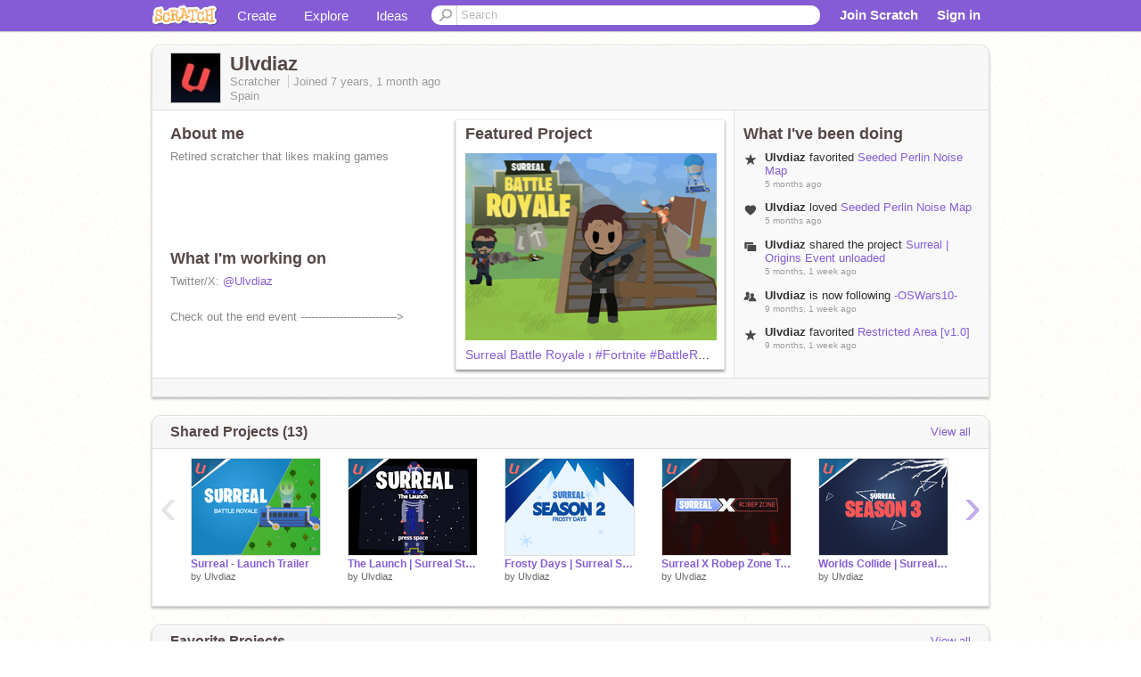

--- FILE ---
content_type: text/html; charset=utf-8
request_url: https://scratch.mit.edu/messages/ajax/user-activity/?user=Ulvdiaz&max=6
body_size: 121
content:
<!-- templates/notifications/includes/user-feed.html -->






<ul class="activity-stream">
  
  
  
  
  
  
  
  
 
  
  <li>
   <span class="icon-xs black favorite"></span>
   <div>
     <span class="actor">Ulvdiaz</span> 
     favorited
     <a href="/projects/1200114255/">Seeded Perlin Noise Map</a>
     <span data-tag="time" class="time">5 months ago</span>
   </div>
  </li>
  
  
  
  
  
  
  
  
  

  
  
  
  
  
  
  
  
  
  
 
  
  
  
  <li>
   <span class="icon-xs black love"></span>
   <div>
     <span class="actor">Ulvdiaz</span> 
     loved
     <a href="/projects/1200114255/">Seeded Perlin Noise Map</a>
     <span data-tag="time" class="time">5 months ago</span>
   </div>
  </li>
  
  
  
  
  
  
  

  
  
  
  
  
  
  
  
  <li>
    <span class="icon-xs black project"></span>
    <div>
      <span class="actor">Ulvdiaz</span> 
      shared the project 
      <a href="/projects/1207091064/" data-tag="object">Surreal | Origins Event unloaded</a>
      <span data-tag="time" class="time">5 months, 1 week ago</span>
    </div>
  </li>
  
  
  
 
  
  
  
  
  
  
  
  
  

  
  
  
  
  <li>
    <span class="icon-xs black follower"></span>
    <div>
      <span class="actor">Ulvdiaz</span>
      is now following 
      <a href="/users/-OSWars10-/">-OSWars10-</a>
      
      <span data-tag="time" class="time">9 months, 1 week ago</span>
    </div>
  </li>
  
  
  
  
  
  
  
 
  
  
  
  
  
  
  
  
  

  
  
  
  
  
  
  
  
  
  
 
  
  <li>
   <span class="icon-xs black favorite"></span>
   <div>
     <span class="actor">Ulvdiaz</span> 
     favorited
     <a href="/projects/534044373/">Restricted Area [v1.0]</a>
     <span data-tag="time" class="time">9 months, 1 week ago</span>
   </div>
  </li>
  
  
  
  
  
  
  
  
  

  
  
  
  
  
  
  
  
  
  
 
  
  
  
  <li>
   <span class="icon-xs black love"></span>
   <div>
     <span class="actor">Ulvdiaz</span> 
     loved
     <a href="/projects/534044373/">Restricted Area [v1.0]</a>
     <span data-tag="time" class="time">9 months, 1 week ago</span>
   </div>
  </li>
  
  
  
  
  
  
  

  
  
  
</ul>
